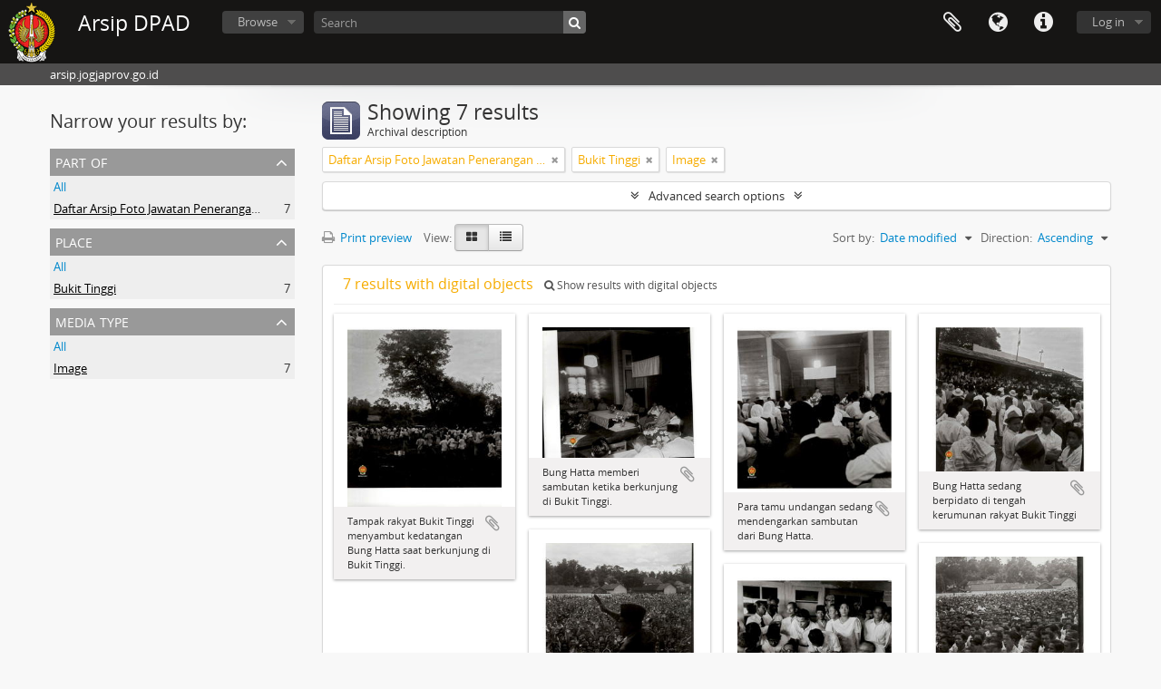

--- FILE ---
content_type: text/html; charset=utf-8
request_url: https://arsip.jogjaprov.go.id/index.php/informationobject/browse?view=card&sort=lastUpdated&places=635&mediatypes=136&collection=434&topLod=0&sortDir=asc
body_size: 7627
content:
<!DOCTYPE html>
<html lang="en" dir="ltr">
  <head>
        <meta http-equiv="Content-Type" content="text/html; charset=utf-8" />
<meta http-equiv="X-Ua-Compatible" content="IE=edge,chrome=1" />
    <meta name="title" content="Arsip DPAD" />
<meta name="description" content="arsip.jogjaprov.go.id" />
<meta name="viewport" content="initial-scale=1.0, user-scalable=no" />
    <title>Arsip DPAD</title>
    <link rel="shortcut icon" href="/favicon.ico"/>
    <link href="/vendor/jquery-ui/jquery-ui.min.css" media="screen" rel="stylesheet" type="text/css" />
<link media="all" href="/plugins/arDominionPlugin/css/main.css" rel="stylesheet" type="text/css" />
            <script src="/vendor/jquery.js" type="text/javascript"></script>
<script src="/plugins/sfDrupalPlugin/vendor/drupal/misc/drupal.js" type="text/javascript"></script>
<script src="/vendor/yui/yahoo-dom-event/yahoo-dom-event.js" type="text/javascript"></script>
<script src="/vendor/yui/element/element-min.js" type="text/javascript"></script>
<script src="/vendor/yui/button/button-min.js" type="text/javascript"></script>
<script src="/vendor/modernizr.js" type="text/javascript"></script>
<script src="/vendor/jquery-ui/jquery-ui.min.js" type="text/javascript"></script>
<script src="/vendor/jquery.expander.js" type="text/javascript"></script>
<script src="/vendor/jquery.masonry.js" type="text/javascript"></script>
<script src="/vendor/jquery.imagesloaded.js" type="text/javascript"></script>
<script src="/vendor/bootstrap/js/bootstrap.js" type="text/javascript"></script>
<script src="/vendor/URI.js" type="text/javascript"></script>
<script src="/vendor/meetselva/attrchange.js" type="text/javascript"></script>
<script src="/js/qubit.js" type="text/javascript"></script>
<script src="/js/treeView.js" type="text/javascript"></script>
<script src="/js/clipboard.js" type="text/javascript"></script>
<script src="/vendor/yui/connection/connection-min.js" type="text/javascript"></script>
<script src="/vendor/yui/datasource/datasource-min.js" type="text/javascript"></script>
<script src="/vendor/yui/autocomplete/autocomplete-min.js" type="text/javascript"></script>
<script src="/js/autocomplete.js" type="text/javascript"></script>
<script src="/js/dominion.js" type="text/javascript"></script>
  <script type="text/javascript">
//<![CDATA[
jQuery.extend(Qubit, {"relativeUrlRoot":""});
//]]>
</script></head>
  <body class="yui-skin-sam informationobject browse">

    
    


<header id="top-bar">

      <a id="logo" rel="home" href="/index.php/" title=""><img alt="AtoM" src="/images/logo.png" /></a>  
      <h1 id="site-name">
      <a rel="home" title="Home" href="/index.php/"><span>Arsip DPAD</span></a>    </h1>
  
  <nav>

    
  <div id="user-menu">
    <button class="top-item top-dropdown" data-toggle="dropdown" data-target="#"
      aria-expanded="false">
        Log in    </button>

    <div class="top-dropdown-container">

      <div class="top-dropdown-arrow">
        <div class="arrow"></div>
      </div>

      <div class="top-dropdown-header">
        <h2>Have an account?</h2>
      </div>

      <div class="top-dropdown-body">

        <form action="/index.php/user/login" method="post">
          <input type="hidden" name="next" value="https://arsip.jogjaprov.go.id/index.php/informationobject/browse?view=card&amp;sort=lastUpdated&amp;places=635&amp;mediatypes=136&amp;collection=434&amp;topLod=0&amp;sortDir=asc" id="next" />
          <div class="form-item form-item-email">
  <label for="email">Email <span class="form-required" title="This field is required.">*</span></label>
  <input type="text" name="email" id="email" />
  
</div>

          <div class="form-item form-item-password">
  <label for="password">Password <span class="form-required" title="This field is required.">*</span></label>
  <input type="password" name="password" autocomplete="off" id="password" />
  
</div>

          <button type="submit">Log in</button>

        </form>

      </div>

      <div class="top-dropdown-bottom"></div>

    </div>
  </div>


    <div id="quick-links-menu" data-toggle="tooltip" data-title="Quick links">

  <button class="top-item" data-toggle="dropdown" data-target="#" aria-expanded="false">Quick links</button>

  <div class="top-dropdown-container">

    <div class="top-dropdown-arrow">
      <div class="arrow"></div>
    </div>

    <div class="top-dropdown-header">
      <h2>Quick links</h2>
    </div>

    <div class="top-dropdown-body">
      <ul>
                              <li><a href="/index.php/about" title="About">About</a></li>
                                        <li><a href="/index.php/" title="Home">Home</a></li>
                                        <li><a href="http://docs.accesstomemory.org/" title="Help">Help</a></li>
                                                                                              <li><a href="/index.php/privacy" title="/index.php/privacy">/index.php/privacy</a></li>
                        </ul>
    </div>

    <div class="top-dropdown-bottom"></div>

  </div>

</div>

          <div id="language-menu" data-toggle="tooltip" data-title="Language">

  <button class="top-item" data-toggle="dropdown" data-target="#" aria-expanded="false">Language</button>

  <div class="top-dropdown-container">

    <div class="top-dropdown-arrow">
      <div class="arrow"></div>
    </div>

    <div class="top-dropdown-header">
      <h2>Language</h2>
    </div>

    <div class="top-dropdown-body">
      <ul>
                  <li class="active">
            <a href="/index.php/informationobject/browse?sf_culture=en&amp;view=card&amp;sort=lastUpdated&amp;places=635&amp;mediatypes=136&amp;collection=434&amp;topLod=0&amp;sortDir=asc" title="English">English</a>          </li>
                  <li>
            <a href="/index.php/informationobject/browse?sf_culture=id&amp;view=card&amp;sort=lastUpdated&amp;places=635&amp;mediatypes=136&amp;collection=434&amp;topLod=0&amp;sortDir=asc" title="Bahasa Indonesia">Bahasa Indonesia</a>          </li>
                  <li>
            <a href="/index.php/informationobject/browse?sf_culture=id&amp;view=card&amp;sort=lastUpdated&amp;places=635&amp;mediatypes=136&amp;collection=434&amp;topLod=0&amp;sortDir=asc" title="Bahasa Indonesia">Bahasa Indonesia</a>          </li>
              </ul>
    </div>

    <div class="top-dropdown-bottom"></div>

  </div>

</div>
    
    <div id="clipboard-menu" data-toggle="tooltip" data-title="Clipboard" data-clipboard-status-url="/index.php/user/clipboardStatus" data-alert-message="Note: clipboard items unclipped in this page will be removed from the clipboard when the page is refreshed. You can re-select them now, or reload the page to remove them completely. Using the sort or print preview buttons will also cause a page reload - so anything currently deselected will be lost!">

  <button class="top-item" data-toggle="dropdown" data-target="#" aria-expanded="false">
    Clipboard  </button>

  <div class="top-dropdown-container">

    <div class="top-dropdown-arrow">
      <div class="arrow"></div>
    </div>

    <div class="top-dropdown-header">
      <h2>Clipboard</h2>
      <span id="count-block" data-information-object-label="Archival description" data-actor-object-label="Authority record" data-repository-object-label="Archival institution"></span>
    </div>

    <div class="top-dropdown-body">
      <ul>
        <li class="leaf" id="node_clearClipboard"><a href="/index.php/user/clipboardClear" title="Clear all selections">Clear all selections</a></li><li class="leaf" id="node_goToClipboard"><a href="/index.php/user/clipboard" title="Go to clipboard">Go to clipboard</a></li><li class="leaf" id="node_loadClipboard"><a href="/index.php/user/clipboardLoad" title="/index.php/user/clipboardLoad">/index.php/user/clipboardLoad</a></li><li class="leaf" id="node_saveClipboard"><a href="/index.php/user/clipboardSave" title="/index.php/user/clipboardSave">/index.php/user/clipboardSave</a></li>      </ul>
    </div>

    <div class="top-dropdown-bottom"></div>

  </div>

</div>

    
  </nav>

  <div id="search-bar">

    <div id="browse-menu">

  <button class="top-item top-dropdown" data-toggle="dropdown" data-target="#" aria-expanded="false">Browse</button>

  <div class="top-dropdown-container top-dropdown-container-right">

    <div class="top-dropdown-arrow">
      <div class="arrow"></div>
    </div>

    <div class="top-dropdown-header">
      <h2>Browse</h2>
    </div>

    <div class="top-dropdown-body">
      <ul>
        <li class="active leaf" id="node_browseInformationObjects"><a href="/index.php/informationobject/browse" title="Archival descriptions">Archival descriptions</a></li><li class="leaf" id="node_browseActors"><a href="/index.php/actor/browse" title="Authority records">Authority records</a></li><li class="leaf" id="node_browseRepositories"><a href="/index.php/repository/browse" title="Archival institutions">Archival institutions</a></li><li class="leaf" id="node_browseFunctions"><a href="/index.php/function/browse" title="Functions">Functions</a></li><li class="leaf" id="node_browseSubjects"><a href="/index.php/taxonomy/index/id/35" title="Subjects">Subjects</a></li><li class="leaf" id="node_browsePlaces"><a href="/index.php/taxonomy/index/id/42" title="Places">Places</a></li><li class="leaf" id="node_browseDigitalObjects"><a href="/index.php/informationobject/browse?view=card&amp;onlyMedia=1&amp;topLod=0" title="Digital objects">Digital objects</a></li>      </ul>
    </div>

    <div class="top-dropdown-bottom"></div>

  </div>

</div>

    <div id="search-form-wrapper" role="search">

  <h2>Search</h2>

  <form action="/index.php/informationobject/browse" data-autocomplete="/index.php/search/autocomplete" autocomplete="off">

    <input type="hidden" name="topLod" value="0"/>
    <input type="hidden" name="sort" value="relevance"/>

          <input type="text" name="query" value="" placeholder="Search"/>
    
    <button><span>Search</span></button>

    <div id="search-realm" class="search-popover">

      
        <div>
          <label>
                          <input name="repos" type="radio" value checked="checked" data-placeholder="Search">
                        Global search          </label>
        </div>

        
        
      
      <div class="search-realm-advanced">
        <a href="/index.php/informationobject/browse?showAdvanced=1&topLod=0">
          Advanced search&nbsp;&raquo;
        </a>
      </div>

    </div>

  </form>

</div>

  </div>

  
</header>

  <div id="site-slogan">
    <div class="container">
      <div class="row">
        <div class="span12">
          <span>arsip.jogjaprov.go.id</span>
        </div>
      </div>
    </div>
  </div>

    
    <div id="wrapper" class="container" role="main">

      
        
      <div class="row">

        <div class="span3">

          <div id="sidebar">

            
    <section id="facets">

      <div class="visible-phone facets-header">
        <a class="x-btn btn-wide">
          <i class="fa fa-filter"></i>
          Filters        </a>
      </div>

      <div class="content">

        
        <h2>Narrow your results by:</h2>

        
        
<section class="facet open">
  <div class="facet-header">
    <h3><a href="#" aria-expanded="1">Part of</a></h3>
  </div>

  <div class="facet-body" id="#facet-collection">
    <ul>

      
              <li >
          <a title="All" href="/index.php/informationobject/browse?view=card&amp;sort=lastUpdated&amp;places=635&amp;mediatypes=136&amp;topLod=0&amp;sortDir=asc">All</a>        </li>
      
              
        <li class="active">
          <a title="Daftar Arsip Foto Jawatan Penerangan DIY II" href="/index.php/informationobject/browse?collection=434&amp;view=card&amp;sort=lastUpdated&amp;places=635&amp;mediatypes=136&amp;topLod=0&amp;sortDir=asc">Daftar Arsip Foto Jawatan Penerangan DIY II<span>, 7 results</span></a>          <span class="facet-count" aria-hidden="true">7</span>
        </li>
      
    </ul>
  </div>
</section>

                          
        
        
        
<section class="facet open">
  <div class="facet-header">
    <h3><a href="#" aria-expanded="1">Place</a></h3>
  </div>

  <div class="facet-body" id="#facet-places">
    <ul>

      
              <li >
          <a title="All" href="/index.php/informationobject/browse?view=card&amp;sort=lastUpdated&amp;mediatypes=136&amp;collection=434&amp;topLod=0&amp;sortDir=asc">All</a>        </li>
      
              
        <li class="active">
          <a title="Bukit Tinggi" href="/index.php/informationobject/browse?places=635&amp;view=card&amp;sort=lastUpdated&amp;mediatypes=136&amp;collection=434&amp;topLod=0&amp;sortDir=asc">Bukit Tinggi<span>, 7 results</span></a>          <span class="facet-count" aria-hidden="true">7</span>
        </li>
      
    </ul>
  </div>
</section>

        
        
        
        
<section class="facet open">
  <div class="facet-header">
    <h3><a href="#" aria-expanded="1">Media type</a></h3>
  </div>

  <div class="facet-body" id="#facet-mediaTypes">
    <ul>

      
              <li >
          <a title="All" href="/index.php/informationobject/browse?view=card&amp;sort=lastUpdated&amp;places=635&amp;collection=434&amp;topLod=0&amp;sortDir=asc">All</a>        </li>
      
              
        <li class="active">
          <a title="Image" href="/index.php/informationobject/browse?mediatypes=136&amp;view=card&amp;sort=lastUpdated&amp;places=635&amp;collection=434&amp;topLod=0&amp;sortDir=asc">Image<span>, 7 results</span></a>          <span class="facet-count" aria-hidden="true">7</span>
        </li>
      
    </ul>
  </div>
</section>

      </div>

    </section>

  
          </div>

        </div>

        <div class="span9">

          <div id="main-column">

              
  <div class="multiline-header">
    <img alt="" src="/images/icons-large/icon-archival.png" />    <h1 aria-describedby="results-label">
              Showing 7 results          </h1>
    <span class="sub" id="results-label">Archival description</span>
  </div>

            
  <section class="header-options">

    
        <span class="search-filter">
      Daftar Arsip Foto Jawatan Penerangan DIY II    <a href="/index.php/informationobject/browse?view=card&sort=lastUpdated&places=635&mediatypes=136&topLod=0&sortDir=asc" class="remove-filter"><i class="fa fa-times"></i></a>
</span>
      <span class="search-filter">
      Bukit Tinggi    <a href="/index.php/informationobject/browse?view=card&sort=lastUpdated&mediatypes=136&collection=434&topLod=0&sortDir=asc" class="remove-filter"><i class="fa fa-times"></i></a>
</span>
      <span class="search-filter">
      Image    <a href="/index.php/informationobject/browse?view=card&sort=lastUpdated&places=635&collection=434&topLod=0&sortDir=asc" class="remove-filter"><i class="fa fa-times"></i></a>
</span>
              
  </section>


            
  <section class="advanced-search-section">

  <a href="#" class="advanced-search-toggle " aria-expanded="false">Advanced search options</a>

  <div class="advanced-search animateNicely" style="display: none;">

    <form name="advanced-search-form" method="get" action="/index.php/informationobject/browse">
              <input type="hidden" name="view" value="card"/>
              <input type="hidden" name="sort" value="lastUpdated"/>
              <input type="hidden" name="places" value="635"/>
              <input type="hidden" name="mediatypes" value="136"/>
      
      <p>Find results with:</p>

      <div class="criteria">

        
          
        
        
        <div class="criterion">

          <select class="boolean" name="so0">
            <option value="and">and</option>
            <option value="or">or</option>
            <option value="not">not</option>
          </select>

          <input class="query" type="text" placeholder="Search" name="sq0"/>

          <span>in</span>

          <select class="field" name="sf0">
            <option value="">Any field</option>
            <option value="title">Title</option>
                          <option value="archivalHistory">Archival history</option>
                        <option value="scopeAndContent">Scope and content</option>
            <option value="extentAndMedium">Extent and medium</option>
            <option value="subject">Subject access points</option>
            <option value="name">Name access points</option>
            <option value="place">Place access points</option>
            <option value="genre">Genre access points</option>
            <option value="identifier">Identifier</option>
            <option value="referenceCode">Reference code</option>
            <option value="digitalObjectTranscript">Digital object text</option>
            <option value="findingAidTranscript">Finding aid text</option>
            <option value="creator">Creator</option>
            <option value="allExceptFindingAidTranscript">Any field except finding aid text</option>
          </select>

          <a href="#" class="delete-criterion"><i class="fa fa-times"></i></a>

        </div>

        <div class="add-new-criteria">
          <div class="btn-group">
            <a class="btn dropdown-toggle" data-toggle="dropdown" href="#">
              Add new criteria<span class="caret"></span>
            </a>
            <ul class="dropdown-menu">
              <li><a href="#" id="add-criterion-and">And</a></li>
              <li><a href="#" id="add-criterion-or">Or</a></li>
              <li><a href="#" id="add-criterion-not">Not</a></li>
            </ul>
          </div>
        </div>

      </div>

      <p>Limit results to:</p>

      <div class="criteria">

                  <div class="filter-row">
            <div class="filter">
              <div class="form-item form-item-repos">
  <label for="repos">Repository</label>
  <select name="repos" id="repos">
<option value="" selected="selected"></option>
<option value="6559">Badan Perpustakaan dan Arsip Daerah DIY</option>
<option value="28065">Badan Perpustakaan dan Arsip Daerah DIY</option>
<option value="60384">Badan Perpustakaan dan Arsip Daerah DIY</option>
<option value="433">Badan Perpustakaan dan Arsip Daerah Istimewa Yogyakarta</option>
<option value="1577">DINAS PERPUSTAKAAN DAN ARSIP DAERAH DIY</option>
<option value="235650">DINAS PERPUSTAKAAN DAN ARSIP DAERAH DIY</option>
<option value="236066">DINAS PERPUSTAKAAN DAN ARSIP DAERAH DIY</option>
<option value="257990">DINAS PERPUSTAKAAN DAN ARSIP DAERAH DIY</option>
<option value="268227">DINAS PERPUSTAKAAN DAN ARSIP DAERAH DIY</option>
<option value="270703">DINAS PERPUSTAKAAN DAN ARSIP DAERAH DIY</option>
<option value="276286">DINAS PERPUSTAKAAN DAN ARSIP DAERAH DIY</option>
<option value="276287">DINAS PERPUSTAKAAN DAN ARSIP DAERAH DIY</option>
<option value="276288">DINAS PERPUSTAKAAN DAN ARSIP DAERAH DIY</option>
</select>
  
</div>
            </div>
          </div>
        
        <div class="filter-row">
          <div class="filter">
            <label for="collection">Top-level description</label>            <select name="collection" class="form-autocomplete" id="collection">
<option value="/index.php/foto-jawatan-penerangan-diy-i">Daftar Arsip Foto Jawatan Penerangan DIY II</option>
</select>            <input class="list" type="hidden" value="/index.php/informationobject/autocomplete?parent=1&filterDrafts=1"/>
          </div>
        </div>

      </div>

      <p>Filter results by:</p>

      <div class="criteria">

        <div class="filter-row triple">

          <div class="filter-left">
            <div class="form-item form-item-levels">
  <label for="levels">Level of description</label>
  <select name="levels" id="levels">
<option value="" selected="selected"></option>
<option value="437">Berkas</option>
<option value="223">Collection</option>
<option value="226">File</option>
<option value="221">Fonds</option>
<option value="227">Item</option>
<option value="284">Part</option>
<option value="224">Series</option>
<option value="222">Subfonds</option>
<option value="225">Subseries</option>
</select>
  
</div>
          </div>

          <div class="filter-center">
            <div class="form-item form-item-onlyMedia">
  <label for="onlyMedia">Digital object available</label>
  <select name="onlyMedia" id="onlyMedia">
<option value="" selected="selected"></option>
<option value="1">Yes</option>
<option value="0">No</option>
</select>
  
</div>
          </div>

          <div class="filter-right">
            <div class="form-item form-item-findingAidStatus">
  <label for="findingAidStatus">Finding aid</label>
  <select name="findingAidStatus" id="findingAidStatus">
<option value="" selected="selected"></option>
<option value="yes">Yes</option>
<option value="no">No</option>
<option value="generated">Generated</option>
<option value="uploaded">Uploaded</option>
</select>
  
</div>
          </div>

        </div>

                
                  <div class="filter-row">

                          <div class="filter">
                <div class="form-item form-item-copyrightStatus">
  <label for="copyrightStatus">Copyright status</label>
  <select name="copyrightStatus" id="copyrightStatus">
<option value="" selected="selected"></option>
<option value="336">Public domain</option>
<option value="335">Under copyright</option>
<option value="337">Unknown</option>
</select>
  
</div>
              </div>
            
            
          </div>
        
        <div class="filter-row">

          <div class="lod-filter">
            <label>
              <input type="radio" name="topLod" value="1" >
              Top-level descriptions            </label>
            <label>
              <input type="radio" name="topLod" value="0" checked>
              All descriptions            </label>
          </div>

        </div>

      </div>

      <p>Filter by date range:</p>

      <div class="criteria">

        <div class="filter-row">

          <div class="start-date">
            <div class="form-item form-item-startDate">
  <label for="startDate">Start</label>
  <input placeholder="YYYY-MM-DD" type="text" name="startDate" id="startDate" />
  
</div>
          </div>

          <div class="end-date">
            <div class="form-item form-item-endDate">
  <label for="endDate">End</label>
  <input placeholder="YYYY-MM-DD" type="text" name="endDate" id="endDate" />
  
</div>
          </div>

          <div class="date-type">
            <label>
              <input type="radio" name="rangeType" value="inclusive" checked>
              Overlapping            </label>
            <label>
              <input type="radio" name="rangeType" value="exact" >
              Exact            </label>
          </div>

          <a href="#" class="date-range-help-icon" aria-expanded="false"><i class="fa fa-question-circle"></i></a>

        </div>

        <div class="alert alert-info date-range-help animateNicely">
          Use these options to specify how the date range returns results. "Exact" means that the start and end dates of descriptions returned must fall entirely within the date range entered. "Overlapping" means that any description whose start or end dates touch or overlap the target date range will be returned.        </div>

      </div>

      <section class="actions">
        <input type="submit" class="c-btn c-btn-submit" value="Search"/>
        <input type="button" class="reset c-btn c-btn-delete" value="Reset"/>
      </section>

    </form>

  </div>

</section>

  
    <section class="browse-options">
      <a  href="/index.php/informationobject/browse?view=card&sort=lastUpdated&places=635&mediatypes=136&collection=434&topLod=0&sortDir=asc&media=print">
  <i class="fa fa-print"></i>
  Print preview</a>

      
      
      <span>
        <span class="view-header-label">View:</span>

<div class="btn-group">
  <a class="btn fa fa-th-large active" href="/index.php/informationobject/browse?view=card&amp;sort=lastUpdated&amp;places=635&amp;mediatypes=136&amp;collection=434&amp;topLod=0&amp;sortDir=asc" title=" "> </a>
  <a class="btn fa fa-list " href="/index.php/informationobject/browse?view=table&amp;sort=lastUpdated&amp;places=635&amp;mediatypes=136&amp;collection=434&amp;topLod=0&amp;sortDir=asc" title=" "> </a></div>
      </span>

      <div class="pickers">
        <div id="sort-header">
  <div class="sort-options">

    <label>Sort by:</label>

    <div class="dropdown">

      <div class="dropdown-selected">
                                  <span>Date modified</span>
                  
      </div>

      <ul class="dropdown-options">

        <span class="pointer"></span>

                  <li>
                        <a href="/index.php/informationobject/browse?sort=alphabetic&view=card&places=635&mediatypes=136&collection=434&topLod=0&sortDir=asc" data-order="alphabetic">
              <span>Title</span>
            </a>
          </li>
                  <li>
                        <a href="/index.php/informationobject/browse?sort=relevance&view=card&places=635&mediatypes=136&collection=434&topLod=0&sortDir=asc" data-order="relevance">
              <span>Relevance</span>
            </a>
          </li>
                  <li>
                        <a href="/index.php/informationobject/browse?sort=identifier&view=card&places=635&mediatypes=136&collection=434&topLod=0&sortDir=asc" data-order="identifier">
              <span>Identifier</span>
            </a>
          </li>
                  <li>
                        <a href="/index.php/informationobject/browse?sort=referenceCode&view=card&places=635&mediatypes=136&collection=434&topLod=0&sortDir=asc" data-order="referenceCode">
              <span>Reference code</span>
            </a>
          </li>
                  <li>
                        <a href="/index.php/informationobject/browse?sort=startDate&view=card&places=635&mediatypes=136&collection=434&topLod=0&sortDir=asc" data-order="startDate">
              <span>Start date</span>
            </a>
          </li>
                  <li>
                        <a href="/index.php/informationobject/browse?sort=endDate&view=card&places=635&mediatypes=136&collection=434&topLod=0&sortDir=asc" data-order="endDate">
              <span>End date</span>
            </a>
          </li>
              </ul>
    </div>
  </div>
</div>

<div id="sort-header">
  <div class="sort-options">

    <label>Direction:</label>

    <div class="dropdown">

      <div class="dropdown-selected">
                                  <span>Ascending</span>
                  
      </div>

      <ul class="dropdown-options">

        <span class="pointer"></span>

                  <li>
                        <a href="/index.php/informationobject/browse?sortDir=desc&view=card&sort=lastUpdated&places=635&mediatypes=136&collection=434&topLod=0" data-order="desc">
              <span>Descending</span>
            </a>
          </li>
              </ul>
    </div>
  </div>
</div>
      </div>
    </section>

    <div id="content" class="browse-content">
              <div class="search-result media-summary">
          <p>
            7 results with digital objects                                    <a href="/index.php/informationobject/browse?view=card&sort=lastUpdated&places=635&mediatypes=136&collection=434&topLod=0&sortDir=asc&onlyMedia=1">
              <i class="fa fa-search"></i>
              Show results with digital objects            </a>
          </p>
        </div>
      
              
<section class="masonry browse-masonry">

          
          <div class="brick">
    
      <a href="/index.php/tampak-rakyat-bukit-tinggi-menyambut-kedatangan-bung-hatta-saat-berkunjung-di-bukit-tinggi">
        
          <a href="/index.php/tampak-rakyat-bukit-tinggi-menyambut-kedatangan-bung-hatta-saat-berkunjung-di-bukit-tinggi" title=""><img alt="Tampak rakyat Bukit Tinggi menyambut kedatangan Bung Hatta saat berkunjung di Bukit Tinggi." src="/uploads/r/badan-perpustakaan-dan-arsip-daerah-istimewa-yogyakarta/f/5/d/f5d1144edf4b5d2d266e871e8d3c802f189e42243a14b7da798ee25e8dd09747/JAPEN00369_142.jpg" /></a>
              </a>

      <div class="bottom">
        <button class="clipboard repository-or-digital-obj-browse"
  data-clipboard-url="/index.php/user/clipboardToggleSlug"
  data-clipboard-slug="tampak-rakyat-bukit-tinggi-menyambut-kedatangan-bung-hatta-saat-berkunjung-di-bukit-tinggi"
  data-toggle="tooltip"  data-title="Add to clipboard"
  data-alt-title="Remove from clipboard">
  Add to clipboard</button>
Tampak rakyat Bukit Tinggi menyambut kedatangan Bung Hatta saat berkunjung di Bukit Tinggi.      </div>
    </div>
          
          <div class="brick">
    
      <a href="/index.php/bung-hatta-memberi-sambutan-ketika-berkunjung-di-bukit-tinggi">
        
          <a href="/index.php/bung-hatta-memberi-sambutan-ketika-berkunjung-di-bukit-tinggi" title=""><img alt="Bung Hatta memberi sambutan ketika berkunjung di Bukit Tinggi." src="/uploads/r/badan-perpustakaan-dan-arsip-daerah-istimewa-yogyakarta/a/7/3/a73e0b5b4deb3d1d875061b2ab7e442d68bbe7dbd36416ff0522ec1c69ddd88c/JAPEN00370_142.jpg" /></a>
              </a>

      <div class="bottom">
        <button class="clipboard repository-or-digital-obj-browse"
  data-clipboard-url="/index.php/user/clipboardToggleSlug"
  data-clipboard-slug="bung-hatta-memberi-sambutan-ketika-berkunjung-di-bukit-tinggi"
  data-toggle="tooltip"  data-title="Add to clipboard"
  data-alt-title="Remove from clipboard">
  Add to clipboard</button>
Bung Hatta memberi sambutan ketika berkunjung di Bukit Tinggi.      </div>
    </div>
          
          <div class="brick">
    
      <a href="/index.php/para-tamu-undangan-sedang-mendengarkan-sambutan-dari-bung-hatta">
        
          <a href="/index.php/para-tamu-undangan-sedang-mendengarkan-sambutan-dari-bung-hatta" title=""><img alt="Para tamu undangan sedang mendengarkan sambutan dari Bung Hatta." src="/uploads/r/badan-perpustakaan-dan-arsip-daerah-istimewa-yogyakarta/b/6/0/b60e3b487845a09b27eea6b26de7740bd8712a3fa50f2590ee44c6009443353b/JAPEN00371_142.jpg" /></a>
              </a>

      <div class="bottom">
        <button class="clipboard repository-or-digital-obj-browse"
  data-clipboard-url="/index.php/user/clipboardToggleSlug"
  data-clipboard-slug="para-tamu-undangan-sedang-mendengarkan-sambutan-dari-bung-hatta"
  data-toggle="tooltip"  data-title="Add to clipboard"
  data-alt-title="Remove from clipboard">
  Add to clipboard</button>
Para tamu undangan sedang mendengarkan sambutan dari Bung Hatta.      </div>
    </div>
          
          <div class="brick">
    
      <a href="/index.php/bung-hatta-sedang-berpidato-di-tengah-kerumunan-rakyat-bukit-tinggi">
        
          <a href="/index.php/bung-hatta-sedang-berpidato-di-tengah-kerumunan-rakyat-bukit-tinggi" title=""><img alt="Bung Hatta sedang berpidato di tengah kerumunan rakyat Bukit Tinggi" src="/uploads/r/badan-perpustakaan-dan-arsip-daerah-istimewa-yogyakarta/a/4/4/a44e445465eca3227b2cce85c9568d08f5594715f8f8685b8c350ea8d8e35720/JAPEN00372_142.jpg" /></a>
              </a>

      <div class="bottom">
        <button class="clipboard repository-or-digital-obj-browse"
  data-clipboard-url="/index.php/user/clipboardToggleSlug"
  data-clipboard-slug="bung-hatta-sedang-berpidato-di-tengah-kerumunan-rakyat-bukit-tinggi"
  data-toggle="tooltip"  data-title="Add to clipboard"
  data-alt-title="Remove from clipboard">
  Add to clipboard</button>
Bung Hatta sedang berpidato di tengah kerumunan rakyat Bukit Tinggi      </div>
    </div>
          
          <div class="brick">
    
      <a href="/index.php/bung-hatta-melambaikan-tangan-kepada-rakyat-bukit-tinggi">
        
          <a href="/index.php/bung-hatta-melambaikan-tangan-kepada-rakyat-bukit-tinggi" title=""><img alt="Bung Hatta melambaikan tangan kepada rakyat Bukit Tinggi." src="/uploads/r/badan-perpustakaan-dan-arsip-daerah-istimewa-yogyakarta/8/5/c/85cade448bbb2d93e77e4dfa854bd5501ec0fbba9fb259eced1c4bc3c50ae08b/JAPEN00373_142.jpg" /></a>
              </a>

      <div class="bottom">
        <button class="clipboard repository-or-digital-obj-browse"
  data-clipboard-url="/index.php/user/clipboardToggleSlug"
  data-clipboard-slug="bung-hatta-melambaikan-tangan-kepada-rakyat-bukit-tinggi"
  data-toggle="tooltip"  data-title="Add to clipboard"
  data-alt-title="Remove from clipboard">
  Add to clipboard</button>
Bung Hatta melambaikan tangan kepada rakyat Bukit Tinggi.      </div>
    </div>
          
          <div class="brick">
    
      <a href="/index.php/tampak-rakyat-bukit-tinggi-berkumpul-di-lapangan-menyambut-kedatangan-bung-hatta">
        
          <a href="/index.php/tampak-rakyat-bukit-tinggi-berkumpul-di-lapangan-menyambut-kedatangan-bung-hatta" title=""><img alt="Tampak rakyat Bukit Tinggi berkumpul di lapangan menyambut kedatangan Bung Hatta." src="/uploads/r/badan-perpustakaan-dan-arsip-daerah-istimewa-yogyakarta/8/f/9/8f9baf6035edf58c515003ab5a44986f6b454b6484bf814d396a2ac923ac25fc/JAPEN00374_142.jpg" /></a>
              </a>

      <div class="bottom">
        <button class="clipboard repository-or-digital-obj-browse"
  data-clipboard-url="/index.php/user/clipboardToggleSlug"
  data-clipboard-slug="tampak-rakyat-bukit-tinggi-berkumpul-di-lapangan-menyambut-kedatangan-bung-hatta"
  data-toggle="tooltip"  data-title="Add to clipboard"
  data-alt-title="Remove from clipboard">
  Add to clipboard</button>
Tampak rakyat Bukit Tinggi berkumpul di lapangan menyambut kedatangan Bung Hatta.      </div>
    </div>
          
          <div class="brick">
    
      <a href="/index.php/para-wartawan-sedang-mewawancarai-bung-hatta-untuk-mendapatkan-informasi-ketika-meninjau-bukit-tinggi">
        
          <a href="/index.php/para-wartawan-sedang-mewawancarai-bung-hatta-untuk-mendapatkan-informasi-ketika-meninjau-bukit-tinggi" title=""><img alt="Para wartawan sedang mewawancarai Bung Hatta untuk mendapatkan informasi ketika meninjau Bukit Ti..." src="/uploads/r/badan-perpustakaan-dan-arsip-daerah-istimewa-yogyakarta/a/9/6/a96e31c5821794ff8216040d853f4e9577cbc0a6fc5077cafa1762919f4b606f/JAPEN00375_142.jpg" /></a>
              </a>

      <div class="bottom">
        <button class="clipboard repository-or-digital-obj-browse"
  data-clipboard-url="/index.php/user/clipboardToggleSlug"
  data-clipboard-slug="para-wartawan-sedang-mewawancarai-bung-hatta-untuk-mendapatkan-informasi-ketika-meninjau-bukit-tinggi"
  data-toggle="tooltip"  data-title="Add to clipboard"
  data-alt-title="Remove from clipboard">
  Add to clipboard</button>
Para wartawan sedang mewawancarai Bung Hatta untuk mendapatkan informasi ketika meninjau Bukit Tinggi.      </div>
    </div>
  
</section>
          </div>

  

                  
          </div>

        </div>

      </div>

    </div>

    
    <footer>

  
  
  <div id="print-date">
    Printed: 2026-01-15  </div>

</footer>


  </body>
</html>
